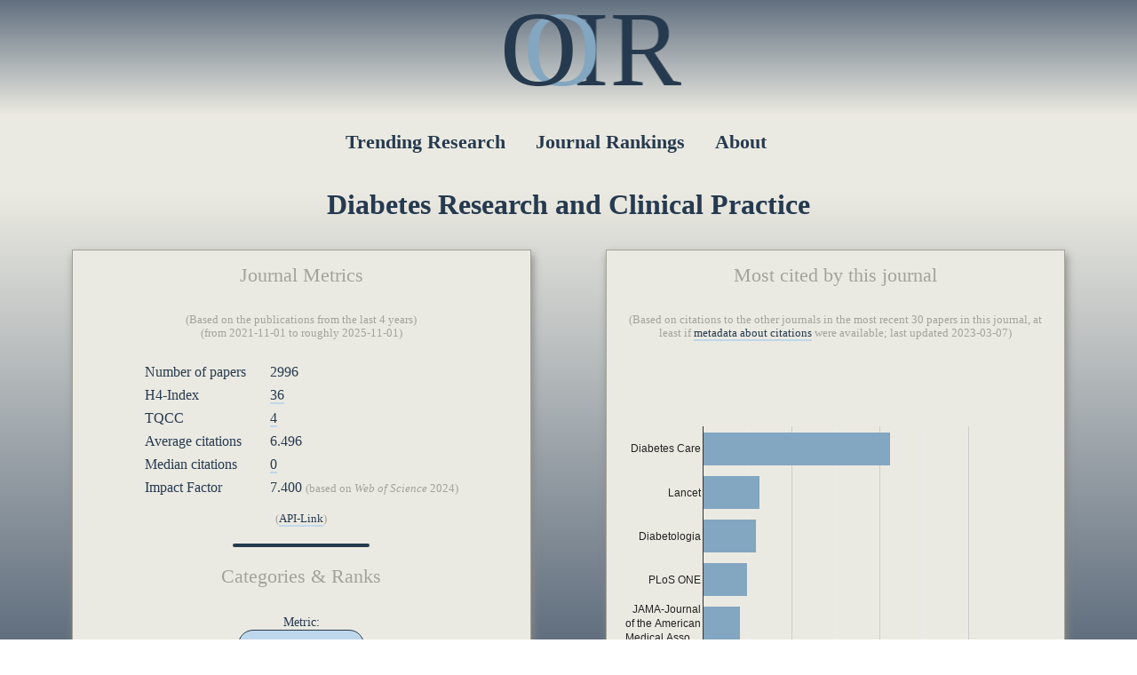

--- FILE ---
content_type: text/html; charset=UTF-8
request_url: https://ooir.org/j.php?issn=0168-8227
body_size: 4228
content:
<!DOCTYPE html>
<html>
      <head>
      <title>Diabetes Research and Clinical Practice | OOIR</title>
      <link rel="stylesheet" type="text/css" href="css-ooir-new.css?rnd=32" media="screen">
      <script src="https://ajax.googleapis.com/ajax/libs/jquery/3.3.1/jquery.min.js"></script>
      <link rel="icon" type="image/png" href="../favicon-32x32.png" sizes="32x32" />
      <link rel="icon" type="image/png" href="../favicon-16x16.png" sizes="16x16" />
      <link rel="canonical" href="https://ooir.org/j.php?issn=0168-8227">     
            <meta name="description" content="The impact factor of Diabetes Research and Clinical Practice, and other metrics like the H-Index and TQCC, alongside relevant research trends, citation patterns, altmetric scores, Twitter account and similar journals.">
      <meta name="viewport" content="width=device-width, initial-scale = 1.0, maximum-scale=1.0, user-scalable=no" />
            <!-- Global site tag (gtag.js) - Google Analytics -->
      <script async src="https://www.googletagmanager.com/gtag/js?id=UA-124377972-1"></script>
      <script>
         window.dataLayer = window.dataLayer || [];
         function gtag(){dataLayer.push(arguments);}
         gtag('js', new Date());
         
         gtag('config', 'UA-124377972-1');
      </script>
         </head>
   <body>
            <div id="ooir_top">
         <div class="menulogo">
            <div class="ooir">
               <a href="index.php">
                  <div class="float-o1">O</div>
                  <div class="float-o2">O</div>
                  <div class="float-i">I</div>
                  <div class="float-r">R</div>
               </a>
            </div>
         </div>
         <div style="clear:both"></div>
                  <div class="menu">
            <nav>
               <ul>
                  <li><a href="index.php" >Trending Research</a>
                  </li>
                  <li><a href="journals.php" >Journal Rankings</a>
                  </li>
                  <li><a href="about.php" >About</a>
                  </li>
               </ul>
            </nav>
         </div>
      </div>
      <div id="ooir_main">
      <main>

    
    <div class="center"><h1>Diabetes Research and Clinical Practice</h1></div>

    <div class="flex-container">
        <div class="paperbox flexsmall">
            <div class="title">Journal Metrics</div>

            
            <div class="center explanation">(Based on the publications from the last 4 years)
                <br />(from 2021-11-01 to roughly 2025-11-01)</div>

            <table style="border-spacing: 25px 5px;">
                <tr><td>Number of papers</td><td>2996</td></tr>
                <tr><td>H4-Index</td><td><a href="papers.php?issn=0168-8227&metric=hindex" class="underline">36</a></td></tr>
                <tr><td>TQCC</td><td><a href="papers.php?issn=0168-8227&metric=tqcc" class="underline">4</a></td></tr>
                <tr><td>Average citations</td><td>6.496</td></tr>
                <tr><td>Median citations</td><td><a href="papers.php?issn=0168-8227&metric=median" class="underline">0</a></td></tr>
                                <tr><td>Impact Factor</td><td>7.400 <span class="explanation">(based on <i>Web of Science</i> 2024)</span></td></tr>
                                            </table>

            <div class="explanation center">
                <p>(<a href="api.php?type=journal-metrics&issn=0168-8227&email=YOURMAIL" class="underline">API-Link</a>)</p>            </div>

            <!--<b>Number of papers</b>: 2996<br />
<b>H4-index</b>: 36<br />
<b>TQCC</b>: 4<br />
<b>Average citation count</b>: 6.496<br/ >
<b>Median citation count</b>: 0

<p><b>Impact Factor</b>: 7.400 <span class="explanation">(based on <i>Web of Science</i> 2024)</span></p>
-->

            <hr class="menuhr"> 
            <div class="title">Categories &amp; Ranks</div>

            <div class="center" style="font-size: 0.9em;">Metric:
                <form action="j.php" method="get">
                    <input type="hidden" name="issn" value="0168-8227">
                    <select name="metric" id="metric" style="font-size: 0.8em;" onchange='if(this.value != 0) { this.form.submit(); }'>
                        <option value="tqcc" selected>TQCC</option><option value="average">Average citations</option><option value="hindex">H4-Index</option><option value="median">Median citation count</option>                    </select>
                </form>
            </div>

            <div class="explanation center" style="margin-top: 10px;">(Based on the publications from the last 4 years)</div>

            <ul><li><b><a href="journals.php?field=Clinical+Medicine&category=Endocrinology+%26+Metabolism&metric=tqcc" class="underline"># 102 / 131</a></b> (Q4) in <a href="index.php?field=Clinical+Medicine&category=Endocrinology+%26+Metabolism" class="underline"><b>Endocrinology & Metabolism</b></a></li></ul>
        </div>

        

        <div class="paperbox flexsmall">
            <div class="title">Most cited by this journal</div>

            
            <div class="center explanation">(Based on citations to the other journals in the most recent 30 papers in this journal, at least if <a href="https://i4oc.org/" target="_blank" class="underline">metadata about citations</a> were available; last updated 2023-03-07)</div>

            <script type="text/javascript" src="https://www.gstatic.com/charts/loader.js"></script>
            <script type="text/javascript">
                google.charts.load('current', {packages: ['corechart', 'bar']});
                google.charts.setOnLoadCallback(drawChart);

                function drawChart() {
                    var data = google.visualization.arrayToDataTable([
                        ['Journal',
                         { role: 'link' },
                         // 'Citing Diabetes Research and Clinical Practice',
                         'Cited by Diabetes Research and Clinical Practice'],

                        ['Diabetes Care', 'j.php?issn=0149-5992', 106],['Lancet', 'j.php?issn=0140-6736', 32],['Diabetologia', 'j.php?issn=0012-186X', 30],['PLoS ONE', 'j.php?issn=1932-6203', 25],['JAMA-Journal of the American Medical Association', 'j.php?issn=0098-7484', 21]                    ]);

                    // set inner height to 30 pixels per row
                    var chartAreaHeight = data.getNumberOfRows() * 60;
                    // add padding to outer height to accomodate title, axis labels, etc
                    var chartHeight = chartAreaHeight + 100;

                    var options = {
                        animation: {
                            "startup": true,
                            "duration": 500
                        },
                        annotations: {
                            textStyle: {
                                color: '#263A4F'
                            }
                        },
                        // isStacked: true,
                        backgroundColor: {fill:'transparent'},
                        legend: { position: "bottom" },
                        height: chartHeight,
                        bar: {groupWidth: '75%'},
                        ChartArea: {
                            height: chartAreaHeight,
                            left: 100
                        },
                        series: {
                            0:{color:'#83A6C1'},
                            1:{color:'#263A4F'}
                        }
                    };
                    var chart = new google.visualization.BarChart(document.getElementById('stacked_chart_div'));
                    google.visualization.events.addListener(chart, 'select', function (e) {
                        var selection = chart.getSelection();
                        if (selection.length) {
                            var row = selection[0].row;
                            let link = data.getValue(row, 1);
                            location.href = link;
                        }
                    });

                    chart.draw(data, options);

                }
            </script>

            <div id="stacked_chart_div"></div>
        </div>
        

                
        <div class="paperbox flexsmall">
            <div class="title">Impactful Papers</div>

            <div class="center explanation">(Based on publications since 2023; last updated 2025-11-23)</div>


            <div class="altbox">
                            <div class="altleft">
                                <a href="https://www.altmetric.com/details.php?citation_id=152982610" target="_blank"><img src="https://badges.altmetric.com/?size=64&score=519&types=mmmmmmmm" alt="Altmetric Attention Score: 519"></a>
                            </div>
                            <div class="altright">
                                <span class="paper">
                                <a href="https://doi.org/10.1016/j.diabres.2023.110865" target="_blank"><b>Long-Term Efficacy of High-Frequency (10 kHz) Spinal Cord Stimulation for the Treatment of Painful Diabetic Neuropathy: 24-Month Results of a Randomiz</b></a></span>
                                <div class="journalline">
                                    <a href="j.php?issn=0168-8227">Diabetes Research and Clinical Practice</a>
                                    <span class="dateright">2023-08-02</span>
                                </div>
                            </div>
                        </div>
                        <div style="clear: both;"></div><div class="altbox">
                            <div class="altleft">
                                <a href="https://www.altmetric.com/details.php?citation_id=175066154" target="_blank"><img src="https://badges.altmetric.com/?size=64&score=303&types=mmmmmmbt" alt="Altmetric Attention Score: 303"></a>
                            </div>
                            <div class="altright">
                                <span class="paper">
                                <a href="https://doi.org/10.1016/j.diabres.2025.112074" target="_blank"><b>Continuous glucose monitoring with low-glucose alerts in insulin-treated drivers with diabetes: A randomized crossover study</b></a></span>
                                <div class="journalline">
                                    <a href="j.php?issn=0168-8227">Diabetes Research and Clinical Practice</a>
                                    <span class="dateright">2025-03-13</span>
                                </div>
                            </div>
                        </div>
                        <div style="clear: both;"></div><div class="altbox">
                            <div class="altleft">
                                <a href="https://www.altmetric.com/details.php?citation_id=169630372" target="_blank"><img src="https://badges.altmetric.com/?size=64&score=182&types=mmmmmmbt" alt="Altmetric Attention Score: 182"></a>
                            </div>
                            <div class="altright">
                                <span class="paper">
                                <a href="https://doi.org/10.1016/j.diabres.2024.111893" target="_blank"><b>Comparing the effects of time-restricted eating on glycaemic control in people with type 2 diabetes with standard dietetic practices: A rand</b></a></span>
                                <div class="journalline">
                                    <a href="j.php?issn=0168-8227">Diabetes Research and Clinical Practice</a>
                                    <span class="dateright">2024-10-16</span>
                                </div>
                            </div>
                        </div>
                        <div style="clear: both;"></div><div class="altbox">
                            <div class="altleft">
                                <a href="https://www.altmetric.com/details.php?citation_id=176229876" target="_blank"><img src="https://badges.altmetric.com/?size=64&score=165&types=tttttttu" alt="Altmetric Attention Score: 165"></a>
                            </div>
                            <div class="altright">
                                <span class="paper">
                                <a href="https://doi.org/10.1016/j.diabres.2025.112190" target="_blank"><b>Comparison of the association between COVID-19 and new onset diabetes in a regional and national dataset</b></a></span>
                                <div class="journalline">
                                    <a href="j.php?issn=0168-8227">Diabetes Research and Clinical Practice</a>
                                    <span class="dateright">2025-04-19</span>
                                </div>
                            </div>
                        </div>
                        <div style="clear: both;"></div><div class="altbox">
                            <div class="altleft">
                                <a href="https://www.altmetric.com/details.php?citation_id=160495927" target="_blank"><img src="https://badges.altmetric.com/?size=64&score=97&types=mbtttttf" alt="Altmetric Attention Score: 97"></a>
                            </div>
                            <div class="altright">
                                <span class="paper">
                                <a href="https://doi.org/10.1016/j.diabres.2024.111589" target="_blank"><b>International Diabetes Federation Position Statement on the 1-hour post-load plasma glucose for the diagnosis of intermediate hyperglycaemia</b></a></span>
                                <div class="journalline">
                                    <a href="j.php?issn=0168-8227">Diabetes Research and Clinical Practice</a>
                                    <span class="dateright">2024-03-08</span>
                                </div>
                            </div>
                        </div>
                        <div style="clear: both;"></div>        </div>

        <div class="paperbox flexsmall">
            <div class="title">Ad</div>
            <div class="center">
                <script async src="https://pagead2.googlesyndication.com/pagead/js/adsbygoogle.js?client=ca-pub-3076011424367174"
                        crossorigin="anonymous"></script>
                <!-- journal_horizontal -->
                <ins class="adsbygoogle"
                     style="display:block"
                     data-ad-client="ca-pub-3076011424367174"
                     data-ad-slot="6426609022"
                     data-ad-format="auto"
                     data-full-width-responsive="true"></ins>
                <script>
                    (adsbygoogle = window.adsbygoogle || []).push({});
                </script>
            </div>
        </div>
        
        

    </div>

    
</main>


<span class="explanation" style="font-size:0.6em;">0.0064349174499512</span></div> 

        <div id="ooir_footer">

            <div class="center"><strong>The Observatory of International Research</strong></div>

            <div style="display: inline-block; text-align: right; padding-right: 25px; border-right: 1px solid #A3A399; width: 33%; height: 85%; float: left; box-sizing: border-box; font-size: 0.9em; padding-top: 20px;"><a href="index.php">Home</a>
                <br /><a href="index.php">Trending Papers</a>
                <br /><a href="journals.php">Journal Rankings</a>
                <!--<br /><a href="blog.php">Blog</a>-->
            </div>

            <div style="float:right; display:inline-block; border-right: 1px solid #A3A399; text-align: left; padding-left: 25px; width: 33%; height: 85%; box-sizing: border-box; font-size: 0.9em; padding-top: 20px;">
                Powered by:
                <br />&bull; <a href="https://www.crossref.org/" target="_blank">CrossRef</a>
                <br />&bull; <a href="https://www.altmetric.com/" target="_blank">Altmetric</a>
              
              <p>Partner:
                <br />&bull; <a href="https://unipressalert.com">University Press Alert</a>
                <br />&bull; <a href="https://www.ai-slops.com">AI Slops &amp; AI Fails</a></p>
                <br />&bull; <a href="https://thinktankalert.com">Think Tank Alert</a>
            </div>

            <div style="float:right; display:inline-block; border-right: 1px solid #A3A399; text-align: left; padding-left: 25px; width: 33%; height: 85%; box-sizing: border-box; font-size: 0.9em; padding-top: 20px;">
                <a href="about.php">About OOIR</a>
                <br /><a href="about.php?section=contact">Contact</a>
                <!-- <br /><a href="http://eepurl.com/gwCCMn">Newsletter</a> -->
                <br /><a href="about.php?section=dataquality#addjournals">Add a Journal</a>
                <br /><a href="https://twitter.com/ObserveIR" target="_blank">Twitter </a>
            </div>

        </div>


    <script defer src="https://static.cloudflareinsights.com/beacon.min.js/vcd15cbe7772f49c399c6a5babf22c1241717689176015" integrity="sha512-ZpsOmlRQV6y907TI0dKBHq9Md29nnaEIPlkf84rnaERnq6zvWvPUqr2ft8M1aS28oN72PdrCzSjY4U6VaAw1EQ==" data-cf-beacon='{"version":"2024.11.0","token":"68de78726fea42b996045112a89aa281","r":1,"server_timing":{"name":{"cfCacheStatus":true,"cfEdge":true,"cfExtPri":true,"cfL4":true,"cfOrigin":true,"cfSpeedBrain":true},"location_startswith":null}}' crossorigin="anonymous"></script>
</body>
</html>


--- FILE ---
content_type: text/html; charset=utf-8
request_url: https://www.google.com/recaptcha/api2/aframe
body_size: 268
content:
<!DOCTYPE HTML><html><head><meta http-equiv="content-type" content="text/html; charset=UTF-8"></head><body><script nonce="jFShB1D6bvq6nY-LJ7_qnw">/** Anti-fraud and anti-abuse applications only. See google.com/recaptcha */ try{var clients={'sodar':'https://pagead2.googlesyndication.com/pagead/sodar?'};window.addEventListener("message",function(a){try{if(a.source===window.parent){var b=JSON.parse(a.data);var c=clients[b['id']];if(c){var d=document.createElement('img');d.src=c+b['params']+'&rc='+(localStorage.getItem("rc::a")?sessionStorage.getItem("rc::b"):"");window.document.body.appendChild(d);sessionStorage.setItem("rc::e",parseInt(sessionStorage.getItem("rc::e")||0)+1);localStorage.setItem("rc::h",'1764292445953');}}}catch(b){}});window.parent.postMessage("_grecaptcha_ready", "*");}catch(b){}</script></body></html>

--- FILE ---
content_type: text/css
request_url: https://ooir.org/css-ooir-new.css?rnd=32
body_size: 2949
content:
:root{
    --babyblue: #BFD7EA;
    --darkblue: #263A4F;
    --babydark: #83A6C1;
    --brown: #EBEAE2;
    --darkbrown: #A3A399;
    --blue: #556C82;
}
body {
    padding: 0;
    overflow-x: hidden;
    margin:0;
    height:100vh;
    width:100%;
    background: linear-gradient(to top, #616F7F, #EBEAE2 70%);
    background-attachment: fixed;
    font-family: 'Times New Roman';
    color: var(--darkblue);
    line-height: 1.2;
    -webkit-box-sizing: border-box;
    -moz-box-sizing: border-box;
    box-sizing: border-box;
}
img {
    max-width: 100%;
    height: auto;
}
a {
    color: var(--darkblue);
    text-decoration: none;
}
a:hover {
    color: var(--babydark);
    text-decoration: none;
}
a.underline { /* do I need this? */
    color: var(--darkblue);
    border-bottom: 2px solid var(--babyblue);
    text-decoration: none;
}
a.underline:hover { /* do I need this? */
    color: var(--babydark);
    text-decoration: none;
}
/* ~~~ TOP MENU ~~~ */
#ooir_top {
    background: linear-gradient(to bottom, #616F7F, transparent 100%);
    height: 130px;
    text-align: center;
}
.menulogo {
    width: 20%;
    margin: 0 auto;
}
#ooir_top div.menu a {
    color: var(--darkblue);
    text-decoration: none;
}
#ooir_top div.menu a:hover {
    color: var(--babydark);
    text-decoration: none;
}
#ooir_top div.menu a.active_menu {
    color: var(--babydark);
    text-decoration: none;
}
#ooir_top div.menu a.active_menu:hover {
    color: var(--darkblue);
    text-decoration: none;
}
#ooir_top ul {
    text-align: center;
    font-size: 1.4em;
    color: var(--darkblue);
    padding-top: 140px;
    padding-left: 0;
    margin: 0;
    line-height: 1.8;
}
#ooir_top li {
    display: inline-block;
    font-weight: bold;
    margin-right: 28px;
}

/* ~~~ OOIR MAIN ~~~*/
#ooir_main {
    margin-left: 3%;
    margin-right: 3%;
    padding-top: 60px;
}
/*.clicker {
cursor:pointer;
}*/
.hiddendiv{
    display:none;
    text-align: left;
    border-radius: 20px;
    padding: 0.3em 0.5em;
    margin: auto;
    box-sizing: border-box;
    text-decoration: none;
    background-color: #BFD7EA; 
    font-size: 0.9em;
    column-width: 200px;
    width: 60%;

    left: 0; 
    right: 0; 
    margin-left: auto; 
    margin-right: auto; 
    position: absolute;
}
.hiddendiv2{
    display:none;
    text-align: left;
    border-radius: 20px;
    padding: 0.3em 0.5em;
    margin: auto;
    box-sizing: border-box;
    text-decoration: none;
    background-color: #BFD7EA; /* #83A6C1 */
    font-size: 0.9em;
    column-width: 200px;
    width: 60%;

    left: 0; 
    right: 0; 
    margin-left: auto; 
    margin-right: auto; 
    position: absolute;
}
.visible {
    display: block;
}
.catmenu {
    padding-top: 10px;
    padding-bottom: 10px;
    margin-bottom: 30px;
    line-height: 1.8;
    font-size: 1.2em;
}
ul.multicolumnmenu {
    margin: 4px 2px;
    cursor: pointer;
    border-radius: 20px;
    padding: 0.3em 0.5em;
    margin: 0;
    box-sizing: border-box;
    text-decoration: none;
    text-align: left;
    transition: all 0.2s;
    background-color: #BFD7EA; /* #83A6C1 */
    font-size: 0.8em;
    white-space: pre;

    columns: 2;
    -webkit-columns: 2;
    -moz-columns: 2;
}
div.title {
    box-sizing: border-box;
    text-align: center;
    border: none;
    font-size: 1.4em;
    color: var(--darkbrown);
    margin-bottom: 30px;
    background: var(--brown);
}
div.title a {
    color: var(--darkbrown);
}
hr.menuhr {
    border: 2px solid var(--darkblue);
    width: 150px;
    border-radius: 3px;
    margin-top: 20px;
    margin-bottom: 20px;
}
/* +++FORMS+++ */

select, input, textarea, button {
    background: var(--babyblue);
    color: var(--darkblue);
    padding: 9px;
    font-size: 1em;
    font-family: 'Times New Roman';
    border: 1px solid var(--darkblue);
    border-radius: 3em;
}
.pagination {
    cursor: pointer;
}
input:hover, textarea:hover, select:hover, button:hover {
    background: var(--babydark);
    color: var(--babyblue);
}
input:focus, select:focus, textarea:focus {
    background: var(--babyblue);
    color: var(--darkblue);
}
/* ~~~ BLOG ~~~ */
div.newswrap {
    margin-bottom: 20px;
    margin-top: 20px;
}
img.newsimg {
    float: right;
    overflow: auto;
    padding-left: 10px;
    padding-bottom: 10px;
}
.newsinfo {
    color: var(--darkbrown);
    margin-bottom: 12px;
}
.newsinfo a {
    color: var(--darkbrown);
    text-decoration: none;
}
.newstitle {
    font-weight: bold;
    font-size: 1.1em;
    margin-bottom: 20px;
}
/* ~~~~ MISC ~~~~ */
h2 { color: var(--darkbrown); font-size: 28px; font-weight: 400; line-height: 32px; margin: 36px 0 18px 30px; }
div.center {
    text-align: center;
}
div.left {
    text-align: left;
}
div.right {
    text-align: right;
}
h3 {
    display: inline-block;
    padding-left: 10px;
    padding-right: 10px;
    font-size: 1em;
}
.smallcontent {
    width: 90%; margin: 0 auto;
}
.smallercontent {
    width: 50%; margin: 0 auto;
}
.largefont {
    font-size: 1.1em;
    line-height: 1.7;
}
/* show papers */
.paperbox {
    padding: 15px;
    box-sizing: border-box;
    border: 1px solid var(--darkbrown);
    margin-top: 10px;
    margin-bottom: 10px;
    background: var(--brown);
    min-width: 0;
    box-shadow: 2px 5px 9px #888888;
}
.statwrap {
    box-sizing: border-box;
    margin-top: 0;
    margin-bottom: 10px;
    min-width: 0;    
}
.explanation {
    font-size: 0.8em;
    margin-bottom: 20px;
    color: var(--darkbrown);
}
.seemore {
    font-size: 0.8em;
    font-style: italic;
    margin-top: 25px;
}
.paper {
    border-bottom: 2px solid var(--babyblue);
}
.datepaperwrap {
    margin-bottom: 20px;
}
.dateright {
    margin-top: 5px;
    font-style: italic; 
    float: right;
    font-size: 0.8em;
}
.journalline {
    margin-top: 6px;
    margin-bottom: 6px;
    margin-left: 2em;
    padding: 0;
    font-style: italic;
    font-size: 0.8em;
}
.catline {
    margin: 0;
    margin-top: 3px;
    padding: 0;
    margin-left: 1.6em;
    margin-bottom: 15px;
}
.altbox {
    margin: 0 auto;
    overflow: hidden;
    margin-top: 15px;
}
.altleft {
    width: 73px;
    vertical-align: top;
    margin: 0 auto;
    float: left;
    height: 73px;
    margin-right: 3px;
}
.rankleft {
    width: 40px;
    margin: 0 auto;
    float: left;
    height: 73px;
    font-size: 1.4em;
    color: #A3A399;
    display: flex;
    align-items: center;
    text-align: center;
}
.altright {
    overflow: hidden;
}
.label {
    font-size: 0.6em;
    font-weight: bold;
    background-color: var(--babyblue);
    text-align: center;
    width: 100px;
    padding: 4px;
    text-transform: uppercase;
    border-radius: 5px;
    font-style: normal;
    white-space: nowrap;
    cursor: pointer;
}
.dateleft {
    width: 45px;
    float: left;
    height: 73px;
    color: var(--brown);
    display: flex;
    flex-direction: column;
    margin-left: -10px;
    margin-right: 7px;
}
.dateleftday {
    text-align: center;
    font-size: 1.2em;
    color: var(--darkbrown);
}
.dateleftmonth {
    text-align: center;
    font-size: 0.8em;
    color: var(--darkbrown);
}
.dateleftyear {
    text-align: center;
    font-size: 0.5em;
    color: var(--darkbrown);
}
.paperwrapright {
    position: relative;
}
.flex-container {
    width: 100%;
    display: flex;
    flex-flow: row wrap;
    justify-content: space-around;
    align-items: stretch;
    align-content: stretch;
}
.flexsmall {
    flex-basis: 43%;
    max-width: 43%;
}
.flexsmallest {
    flex-basis: 30%;
    max-width: 30%;
}
.flexbiggest {
    flex-basis: 65%;
    max-width: 65%;
}
.flexhalf {
    flex-basis: 50%;
    max-width: 50%;
}
.flexhuge {
    flex-basis: 93%;
    max-width: 93%;
}
/* ~~~~ CATEGORIES ~~~~ */
.clicksmall {
    margin: 4px 2px;
    border-radius: 20px;
    padding: 0.3em 0.5em;
    margin: 0;
    cursor: pointer;
    box-sizing: border-box;
    text-decoration: none;
    text-align: center;
    transition: all 0.2s;
    background-color: #BFD7EA; /* #83A6C1 */
    font-size: 0.9em;
    white-space: pre;
}
.clicksmall:hover {
    background-color: #83A6C1;
    color: #EBEAE2;
}
.clicksmallactive {
    margin: 4px 2px;
    border-radius: 20px;
    padding: 0.3em 0.5em;
    margin: 0;
    box-sizing: border-box;
    text-decoration: none;
    text-align: center;
    transition: all 0.2s;
    background-color: #556C82; /* #83A6C1 */
    color: #EBEAE2;
    font-size: 0.9em;
    white-space: pre;
}
a.clicksmallactive:hover {
    background-color: #83A6C1;
    color: #EBEAE2;
}
.click {
    margin: 4px 2px;
    cursor: pointer;
    border-radius: 20px;
    padding: 0.6em 1.0em;
    margin: 0;
    box-sizing: border-box;
    text-decoration: none;
    text-align: center;
    transition: all 0.2s;
    /*background-color: #83A6C1;*/
    background-color: #BFD7EA;
    /*color: #EBEAE2;*/
    white-space: pre;
}
.click:hover {
    background-color: #83A6C1;
    color: #EBEAE2;
}
.clickactive {
    margin: 4px 2px;
    cursor: pointer;
    border-radius: 20px;
    padding: 0.6em 1.0em;
    margin: 0;
    box-sizing: border-box;
    text-decoration: none;
    text-align: center;
    transition: all 0.2s;
    background: #556C82;
    color: #EBEAE2;
    white-space: pre;
}
.clickactive:hover {
    background-color: #83A6C1;
    color: #EBEAE2;
}
/* ~~~ RIGHT DIV ~~~  */
#ooir_footer {
    border: 0;
    /*background: linear-gradient(to bottom, transparent, #3C5F80 75%);*/
    background: linear-gradient(to top, #616F7F, transparent 60%);
    clear: both;
    position: relative;
    height: 200px;
    width: 100%;
    padding: 40px 0 20px 20px;
    box-sizing: border-box;
    margin-top: 50px;
    font-variant: small-caps;
}
#ooir_footer a {
    color: var(--brown);
}
#ooir_footer a:hover {
    color: var(--babyblue);
}
aside {
    display: contents;
}
main {
    display: contents;
}
/* --------- floating OOIR --------- */
div.ooir {
    font-size: 7.5em;
    width: 25%;
    margin: 0 auto;
}
div.ooir a:hover {
    color: var(--babyblue);
    transition:color linear 3s;
}
.float-o1, .float-o2, .float-i, .float-r {
    overflow: hidden;
    top: 1%;
    display: -moz-inline-stack;
    display: inline;
    *display: inline;
    position: absolute;      
    -webkit-animation-timing-function:ease-in-out;
    -webkit-animation-play-state:active;
    -webkit-animation-direction:alternate;
    -webkit-animation-iteration-count:infinite;
    margin-top: -23px;
}
.float-o1 {
    margin-left: -6%;
    z-index: 4;
    -webkit-animation-name:O1;
    -webkit-animation-duration:10s;
    -webkit-animation-delay:8s;
}
@keyframes O1 {
    from {
        transform: translateX(0%);
    }
    to {
        transform: translateX(20%);
    }
}         
/* O2 */
.float-o2 {
    margin-left: -4%;
    z-index:3;
    -webkit-animation-name:O2;
    -webkit-animation-duration:6s;
    -webkit-animation-delay:4s;
    color: #83A6C1;
}
@keyframes O2 {
    from {
        transform: translateX(0%);
    }
    to {
        transform: translateX(20%);
    }
}         
/* I */
.float-i {
    z-index:2;
    -webkit-animation-name:I;
    -webkit-animation-duration:7s;
    -webkit-animation-delay:1s;
}
@keyframes I {
    from {
        transform: translateX(0%);
    }
    to {
        transform: translateX(27%);
    }
}              
/* R */
.float-r {
    margin-left: 2%;
    z-index: 1;
    -webkit-animation-name:R1;
    -webkit-animation-duration:10s;
    -webkit-animation-delay:-4s;
}
@keyframes R1 {
    from {
        transform: translateX(0%);
    }
    to {
        transform: translateX(27%);
    }
}
@media only screen and (max-width: 500px) {
    div.ooir { font-size: 5.3em; }
}
@media only screen and (max-width: 900px) {
    body {
        font-size: 1em;
    }
    .float-o1, .float-o2, .float-i, .float-r {
        top: 2%;
    }
    #ooir_top ul {
        font-size: 1.1em;
        padding-top: 110px;
    }
    #ooir_top li {
        margin-right: 10px;
    }
    #ooir_main {
        margin-top: 30px;
    }
    .flexsmall {
        flex-basis: 99%;
        max-width: 99%;
    }
    .flexsmallest {
        flex-basis: 99%;
        max-width: 99%;
    }
    .flexbiggest {
        flex-basis: 99%;
        max-width: 99%;
    }
    .flexhalf {
        flex-basis: 99%;
        max-width: 99%;
    }
    .rankleft {
        width: 20px;
    }
    .newsinfo {
        display: inline-block;
    }
    img.newsimg {
        display: block;
        margin-left: auto;
        margin-right: auto;
        float: none;
    }
    .smallcontent {
        width: 99%;
    }
    .largefont {
        font-size: 1.1em;
    }
    .float-o1 { margin-left: -20%; }
    .float-o2 { margin-left: -14%; }
    .float-i { margin-left: -5%; }
    .float-r { margin-left: 0; }
}
.mobilehidden {
    text-align: center;
}



.responsive {
    position:fixed;
    position: -webkit-fixed;
    margin: 0 auto;
    left: 0;
    border: 1px dotted #556C82;
    background: linear-gradient(to bottom, #263A4F, #616F7F 100%);
    width: 100%;
    height: 52px;
    max-height: 52px;
    z-index: 100;
    text-align: center;
    top: 0; 
}
.responsive .responsiveleft .responsivecenter { display: inline-block; }
.responsive ul.activeul { display:none; }
.responsive ul {
    position:absolute;
    top:120%;
    left:0;
    padding:10px 18px;
    border-radius:3px;
    background-color: #4D5D6F;
    text-align: left;
}
.responsive ul:after {
    width:0;
    height:0;
    position:absolute;
    top:0;
    left:22px;
    content:'';
    transform:translate(0%, -100%);
    border-left:7px solid transparent;
    border-right:7px solid transparent;
    border-bottom:7px solid #263A4F;
}
.responsive li {
    margin:5px 0px 5px 0px;
    padding: 10px;
    float:none;
    display:block;
}
.responsive ul a {
    display:block;
    text-decoration: none;
    color: #EBEAE2;
}
/* --- Left part of menu --- */
.responsiveleft {
    float: left;
    height: 52px;
    max-height: 52px;
    overflow: hidden;
}
/*----- Menu-Text "floating OOIR" ----*/
.responsivecenter {
    float: left;
    margin-left: 57px;
    display: inline-block;
    font-size: 52px;
    text-align: center;
    padding: 0px;
    overflow: hidden;
}
.toggle-nav {
    padding:13px;
    float:left;
    display: inline-block;
    border-radius: 3px;
    background-color: #556C82;
    color: #EBEAE2;
    font-size: 20px;
    position: absolute;
    top: 0; left: 0;
    margin-bottom: 0;
    max-height: 52px;
}
a.toggle-nav a.toggle-nav:hover, a.toggle-nav:visited, a.toggle-nav:link, a.toggle-nav:active {
    text-decoration: none;
    border-bottom: none;
    color: #EBEAE2;
}
.toggle-nav:hover, .toggle-nav:active {
    text-decoration:none;
    color:#7B7A73;
    transition:color linear 0.15s;
}
.quotation {
    color: var(--babydark);
    font-size: 1.3em;
}
/* TABLESORTER */
.filter {
    color: var(--darkbrown);
    border-bottom: 0;
}
a.filter:hover {
    color: #7B7A73;
}
code {
    padding: 2px 4px;
    color: black;
    background-color: #D3D3D3;
    border-radius: 3px;
}
thead th {
    background-color: #C3C2BC;
    text-align: left;
    font-size: 0.8em;
}
table {
    margin: auto;
}
tr.hover:hover {
    background-color: #BFD7EA;
}
.pagebtn {
    background: var(--brown);
    color: var(--darkbrown);
}

.newsbar {
  background-color: var(--brown);
  color: var(--darkblue);
  border: 1px solid var(--darkbrown);
  box-shadow: 1px 3px 5px #bbb;
  padding: 9px;
  border-radius: 2em;
  font-size: 0.9em;
  width: 40%;
  margin: auto;
  text-align: center;
  margin-top: 30px;
  margin-bottom: 30px;
  max-width: 475px;
}